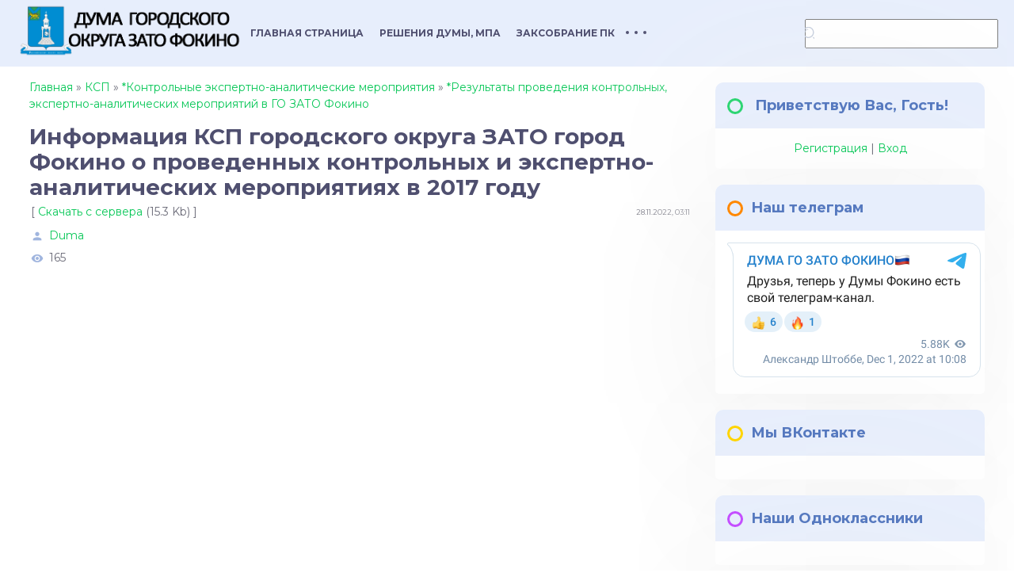

--- FILE ---
content_type: text/html; charset=UTF-8
request_url: https://duma-fokino.ru/board/kontrolnye_ehkspertno_analiticheskie_meroprijatija/rezultaty_provedenija_kontrolnykh_ehkspertno_analiticheskikh_meroprijatij_v_gorodskom_okruge_zato_fokino/informacija_ksp_gorodskogo_okruga_zato_gorod_fokino_o_provedennykh_kontrolnykh_i_ehkspertno_analiticheskikh_meroprijatijakh_za_2017_god/5-1-0-65
body_size: 7606
content:
<!DOCTYPE html>
<html>
<head>
<script type="text/javascript" src="/?QtUP5paSTgdDPyXDTtzf5fm0kIRAwIDg%3BntSuDVaTPLx2Yjmgx6eJlmsNEm9Cf931zcss8%5Em8szN15H7BclrvCDTbGdrcqln%3BH72SFpOsu%21sER9Gp%5Ebzd2Yepmw%3BObSFsTcFhWuHuQvjq5WgVVr2jx%21vHZBWDThSglCF%3Bwg4rb%3Bu0MQ0YKRt6J3vAEGK2GBPVTuLWiOidK2BzQVdSihhFC0o"></script>
	<script type="text/javascript">new Image().src = "//counter.yadro.ru/hit;ucoznet?r"+escape(document.referrer)+(screen&&";s"+screen.width+"*"+screen.height+"*"+(screen.colorDepth||screen.pixelDepth))+";u"+escape(document.URL)+";"+Date.now();</script>
	<script type="text/javascript">new Image().src = "//counter.yadro.ru/hit;ucoz_desktop_ad?r"+escape(document.referrer)+(screen&&";s"+screen.width+"*"+screen.height+"*"+(screen.colorDepth||screen.pixelDepth))+";u"+escape(document.URL)+";"+Date.now();</script><script type="text/javascript">
if(typeof(u_global_data)!='object') u_global_data={};
function ug_clund(){
	if(typeof(u_global_data.clunduse)!='undefined' && u_global_data.clunduse>0 || (u_global_data && u_global_data.is_u_main_h)){
		if(typeof(console)=='object' && typeof(console.log)=='function') console.log('utarget already loaded');
		return;
	}
	u_global_data.clunduse=1;
	if('0'=='1'){
		var d=new Date();d.setTime(d.getTime()+86400000);document.cookie='adbetnetshowed=2; path=/; expires='+d;
		if(location.search.indexOf('clk2398502361292193773143=1')==-1){
			return;
		}
	}else{
		window.addEventListener("click", function(event){
			if(typeof(u_global_data.clunduse)!='undefined' && u_global_data.clunduse>1) return;
			if(typeof(console)=='object' && typeof(console.log)=='function') console.log('utarget click');
			var d=new Date();d.setTime(d.getTime()+86400000);document.cookie='adbetnetshowed=1; path=/; expires='+d;
			u_global_data.clunduse=2;
			new Image().src = "//counter.yadro.ru/hit;ucoz_desktop_click?r"+escape(document.referrer)+(screen&&";s"+screen.width+"*"+screen.height+"*"+(screen.colorDepth||screen.pixelDepth))+";u"+escape(document.URL)+";"+Date.now();
		});
	}
	
	new Image().src = "//counter.yadro.ru/hit;desktop_click_load?r"+escape(document.referrer)+(screen&&";s"+screen.width+"*"+screen.height+"*"+(screen.colorDepth||screen.pixelDepth))+";u"+escape(document.URL)+";"+Date.now();
}

setTimeout(function(){
	if(typeof(u_global_data.preroll_video_57322)=='object' && u_global_data.preroll_video_57322.active_video=='adbetnet') {
		if(typeof(console)=='object' && typeof(console.log)=='function') console.log('utarget suspend, preroll active');
		setTimeout(ug_clund,8000);
	}
	else ug_clund();
},3000);
</script>
 <meta http-equiv="Content-Type" content="text/html; charset=utf-8">
 <meta http-equiv="X-UA-Compatible" content="IE=edge,chrome=1">
 <title>Информация КСП городского округа ЗАТО город Фокино о проведенных контрольных и экспертно-аналитических мероприятиях в 2017 году - *Результаты проведения контрольных, экспертно-аналитических мероприятий в ГО ЗАТО Фокино - *Контрольные экспертно-аналитические мероприятия - КСП - Дума городского округа ЗАТО Фокино</title>
 <meta name="viewport" content="width=device-width, initial-scale=1.0, maximum-scale=1.0, user-scalable=no">
 
 <link type="text/css" rel="StyleSheet" href="/.s/src/shop.css"/>
 <style>
 @font-face {
 font-family: "FontAwesome";
 font-style: normal;
 font-weight: normal;
 src: url("/.s/src/font/fontawesome-webfont.eot") format("embedded-opentype"), url("/.s/src/font/fontawesome-webfont.woff2?v=4.3.0") format("woff2"), url("/.s/src/font/fontawesome-webfont.woff") format("woff"), url("/.s/src/font/fontawesome-webfont.ttf") format("truetype"), url("/.s/src/font/fontawesome-webfont.svg") format("svg");
 }
 </style>
 
 <script type="text/javascript">
 var currentPageIdTemplate = 'entry';
 var currentModuleTemplate = 'board';
 </script>
 <link type="text/css" rel="StyleSheet" href="/.s/src/css/1818.css"/>

	<link rel="stylesheet" href="/.s/src/base.min.css" />
	<link rel="stylesheet" href="/.s/src/layer7.min.css" />

	<script src="/.s/src/jquery-3.6.0.min.js"></script>
	
	<script src="/.s/src/uwnd.min.js"></script>
	<script src="//s744.ucoz.net/cgi/uutils.fcg?a=uSD&ca=2&ug=999&isp=0&r=0.607825783525747"></script>
	<link rel="stylesheet" href="/.s/src/ulightbox/ulightbox.min.css" />
	<link rel="stylesheet" href="/.s/src/social.css" />
	<script src="/.s/src/ulightbox/ulightbox.min.js"></script>
	<script>
/* --- UCOZ-JS-DATA --- */
window.uCoz = {"uLightboxType":1,"module":"board","language":"ru","sign":{"5458":"Следующий","5255":"Помощник","7287":"Перейти на страницу с фотографией.","7251":"Запрошенный контент не может быть загружен. Пожалуйста, попробуйте позже.","7253":"Начать слайд-шоу","7254":"Изменить размер","3125":"Закрыть","7252":"Предыдущий"},"ssid":"766047462225030074721","site":{"domain":"duma-fokino.ru","id":"2dumafokino","host":"dumafokino.at.ua"},"country":"US","layerType":7};
/* --- UCOZ-JS-CODE --- */
 function uSocialLogin(t) {
			var params = {"yandex":{"height":515,"width":870},"vkontakte":{"height":400,"width":790},"google":{"width":700,"height":600},"telegram":{"height":0,"width":0},"facebook":{"height":520,"width":950},"ok":{"height":390,"width":710}};
			var ref = escape(location.protocol + '//' + ('duma-fokino.ru' || location.hostname) + location.pathname + ((location.hash ? ( location.search ? location.search + '&' : '?' ) + 'rnd=' + Date.now() + location.hash : ( location.search || '' ))));
			window.open('/'+t+'?ref='+ref,'conwin','width='+params[t].width+',height='+params[t].height+',status=1,resizable=1,left='+parseInt((screen.availWidth/2)-(params[t].width/2))+',top='+parseInt((screen.availHeight/2)-(params[t].height/2)-20)+'screenX='+parseInt((screen.availWidth/2)-(params[t].width/2))+',screenY='+parseInt((screen.availHeight/2)-(params[t].height/2)-20));
			return false;
		}
		function TelegramAuth(user){
			user['a'] = 9; user['m'] = 'telegram';
			_uPostForm('', {type: 'POST', url: '/index/sub', data: user});
		}
function loginPopupForm(params = {}) { new _uWnd('LF', ' ', -250, -100, { closeonesc:1, resize:1 }, { url:'/index/40' + (params.urlParams ? '?'+params.urlParams : '') }) }
/* --- UCOZ-JS-END --- */
</script>

	<style>.UhideBlock{display:none; }</style>
</head>
<body class="entry">
<div class="cont-wrap">
 <!--U1AHEADER1Z--><header class="header">
 <div class="container">
 <div class="logo-wrap"><img src="/shapka1.png" alt=""><br></div>
 <div class="main-menu">
 <nav id="catmenu">
 <!-- <sblock_nmenu> -->
<!-- <bc> --><div id="uNMenuDiv1" class="uMenuV"><ul class="uMenuRoot">
<li><a  href="/" ><span>Главная страница</span></a></li>
<li><a  href="/load" ><span>Решения Думы, МПА</span></a></li>
<li><a  href="http://www.zspk.gov.ru/" target="_blank"><span>Заксобрание ПК</span></a></li>
<li><a  href="/index/0-3" target="_blank"><span>Обращения граждан</span></a></li>
<li><a  href="/index/0-2" target="_blank"><span>Историческая справка</span></a></li>
<li><a  href="/publ" target="_blank"><span>Документы, регламентирующие деятельность Думы ГО ЗАТО Фокино</span></a></li>
<li><a  href="/index/struktura_dumy_go_zato_fokino/0-4" ><span>Структура Думы ГО ЗАТО Фокино</span></a></li>
<li><a  href="/index/spisok_deputatov_dumy_gorodskogo_okruga_zato_fokino_8_sozyva_po_okrugam/0-5" ><span>Список депутатов Думы городского округа ЗАТО  Фокино 8 созыва по округам</span></a></li>
<li><a class=" uMenuItemA" href="/board/" target="_blank"><span>КСП</span></a></li>
<li><a  href="/blog" target="_blank"><span>Публичные слушания</span></a></li>
<li><a  href="/dir/" target="_blank"><span>Деятельность Думы ГО ЗАТО Фокино</span></a></li>
<li><a  href="/faq" target="_blank"><span>Противодействие коррупции</span></a></li>
<li><a  href="/photo" ><span>Фотоальбомы</span></a></li>
<li><a  href="/index/pochjotnye_grazhdane_gorodskogo_okruga_zato_fokino/0-7" ><span>ПОЧЁТНЫЕ ГРАЖДАНЕ ГОРОДСКОГО ОКРУГА ЗАТО ФОКИНО</span></a></li></ul></div><!-- </bc> -->
<!-- </sblock_nmenu> -->
 <div class="clr"></div>
 </nav>
 
 
		<div class="searchForm">
			<form onsubmit="this.sfSbm.disabled=true" method="get" style="margin:0" action="/search/">
				<div align="center" class="schQuery">
					<input type="text" name="q" maxlength="30" size="20" class="queryField" />
				</div>
				<div align="center" class="schBtn">
					<input type="submit" class="searchSbmFl" name="sfSbm" value="Найти" />
				</div>
				<input type="hidden" name="t" value="0">
			</form>
		</div>
 
 </div>
 </div>
 <div class="mobile-menu-list">
 <div class="container clr">
 <div class="show-menu material-icons" id="show-menu">menu</div>
 <div class="show-registration material-icons" id="show-registration">person</div>
 
 <div class="registration-links">
 
 <a title="Регистрация" href="/register"><!--<s3089>-->Регистрация<!--</s>--></a><a title="Вход"
 href="javascript:;" rel="nofollow" onclick="loginPopupForm(); return false;"><!--<s3087>-->Вход<!--</s>--></a>
 
 </div>
 
 
 <div class="show-search material-icons" id="show-search">search</div>
 <div class="search-m-bd" id="search-m-bd">
		<div class="searchForm">
			<form onsubmit="this.sfSbm.disabled=true" method="get" style="margin:0" action="/search/">
				<div align="center" class="schQuery">
					<input type="text" name="q" maxlength="30" size="20" class="queryField" />
				</div>
				<div align="center" class="schBtn">
					<input type="submit" class="searchSbmFl" name="sfSbm" value="Найти" />
				</div>
				<input type="hidden" name="t" value="0">
			</form>
		</div></div>
 
 </div>
 </div>
 </header><!--/U1AHEADER1Z-->

 <!-- <global_promo> -->
 
 <!-- </global_promo> -->
 <section id="casing">
 <div class="wrapper">
 
 <!-- <middle> -->
 <div id="content"
 >
 <section class="module-board"><!-- <body> --><div class="breadcrumbs-wrapper">
 <div class="breadcrumbs"><a href="https://dumafokino.at.ua/"><!--<s5176>-->Главная<!--</s>--></a> &raquo; <a href="/board/"><!--<s3193>-->КСП<!--</s>--></a> &raquo; <a href="/board/kontrolnye_ehkspertno_analiticheskie_meroprijatija/11">*Контрольные экспертно-аналитические мероприятия</a> &raquo; <a href="/board/kontrolnye_ehkspertno_analiticheskie_meroprijatija/rezultaty_provedenija_kontrolnykh_ehkspertno_analiticheskikh_meroprijatij_v_gorodskom_okruge_zato_fokino/5">*Результаты проведения контрольных, экспертно-аналитических мероприятий в ГО ЗАТО Фокино</a></div>
 
</div><hr />
<div class="eTitle" style="padding-bottom:3px;">Информация КСП городского округа ЗАТО город Фокино о проведенных контрольных и экспертно-аналитических мероприятиях в 2017 году</div>
<table border="0" width="100%" cellspacing="0" cellpadding="2" class="eBlock">
<tr><td class="board-filter-value" width="85%">  [ <a href="/board/0-0-0-65-20"><!--<s5223>-->Скачать с сервера<!--</s>--></a> (15.3 Kb) ] </td><td class="board-add-time" align="right" style="font-size:7pt;white-space: nowrap;">28.11.2022, 03:11</td></tr>
<tr><td class="eText" colspan="2"></td></tr>
<tr><td class="eDetails1" colspan="2">
 <span class="e-add"><span class="ed-title"><!--<s3178>-->Добавил<!--</s>-->:</span> <span class="ed-value"><a href="javascript:;" rel="nofollow" onclick="window.open('/index/8-4', 'up4', 'scrollbars=1,top=0,left=0,resizable=1,width=700,height=375'); return false;">Duma</a></span></span><span class="ed-sep"> | </span>   </span></span></td></tr>
<tr><td class="eDetails2" colspan="2"><span class="e-reads"><span class="ed-title"><!--<s3177>-->Просмотров<!--</s>-->:</span> <span class="ed-value">165</span></span>
</td></tr>
</table>
<!-- </body> --></section>
 </div>
 
 <aside>
 <div id="sidebar">
 <div class="sidebox">
 
 <div class="sidetitle">
 
 <span><!--<s5212>-->Приветствую Вас<!--</s>-->, <b>Гость</b>!</span>
 

 
 </div>
 <div class="inner">
 <div style="text-align:center;">
 
 
 <a title="Регистрация" href="/register"><!--<s3089>-->Регистрация<!--</s>--></a>
 |
 <a title="Вход" href="javascript:;" rel="nofollow" onclick="loginPopupForm(); return false;"><!--<s3087>-->Вход<!--</s>--></a>
 
 
 </div>
 </div>
 <div class="clr"></div>
 </div>
 <!--U1CLEFTER1Z-->
<!-- <block5> -->

<!-- </block5> -->

<!-- <block5635> -->
<div class="sidebox">
						<div class="sidetitle"><span><!-- <bt> -->Наш телеграм<!-- </bt> --></span></div>
						<div class="inner">
							<!-- <bc> --><script async src="https://telegram.org/js/telegram-widget.js?21" data-telegram-post="dumafokino/3" data-width="50"></script><!-- </bc> -->
						</div>
						<div class="clr"></div>
					</div>
<!-- </block5635> -->

<!-- <block6654> -->
<div class="sidebox">
						<div class="sidetitle"><span><!-- <bt> -->Мы ВКонтакте<!-- </bt> --></span></div>
						<div class="inner">
							<!-- <bc> --><script type="text/javascript" src="https://vk.com/js/api/openapi.js?168"></script>

<!-- Put this div tag to the place, where the Group block will be -->
<div id="vk_groups"></div>
<script type="text/javascript">
 VK.Widgets.Group("vk_groups", {mode: 3, no_cover: 1, width: 320, height: 400, color1: "FFFFFF", color2: "000000", color3: "5181B8"}, 217481801);
</script><!-- </bc> -->
						</div>
						<div class="clr"></div>
					</div>
<!-- </block6654> -->

<!-- <block592> -->
<div class="sidebox">
						<div class="sidetitle"><span><!-- <bt> -->Наши Одноклассники<!-- </bt> --></span></div>
						<div class="inner">
							<!-- <bc> --><div id="ok_group_widget"></div>
<script>
!function (d, id, did, st) {
 var js = d.createElement("script");
 js.src = "https://connect.ok.ru/connect.js";
 js.onload = js.onreadystatechange = function () {
 if (!this.readyState || this.readyState == "loaded" || this.readyState == "complete") {
 if (!this.executed) {
 this.executed = true;
 setTimeout(function () {
 OK.CONNECT.insertGroupWidget(id,did,st);
 }, 0);
 }
 }};
 d.documentElement.appendChild(js);
}(document,"ok_group_widget","70000001287429",'{"width":305,"height":175}');
</script><!-- </bc> -->
						</div>
						<div class="clr"></div>
					</div>
<!-- </block592> -->

<!-- <block1> -->

<div class="sidebox">
						<div class="sidetitle"><span><!-- <bt> -->Лента новостей<!-- </bt> --></span></div>
						<div class="inner">
							<!-- <bc> --><li class="news"><div class="news-img"><img src="https://duma-fokino.ru/_nw/0/30645519.jpg" alt="cover"></div><h5><a href="https://duma-fokino.ru/news/podvedeny_predvaritelnye_itogi_vyborov_v_gorodskom_okruge_zato_fokino/2022-09-15-1"><font style="font-size: 12pt;" size="3">Подведены итоги выборов в городском округе ЗАТО Фокино</font></a></h5></li><li class="news"><div class="news-img"><img src="https://duma-fokino.ru/_nw/0/47064967.jpg" alt="cover"></div><h5><a href="https://duma-fokino.ru/news/na_pervom_zasedanii_dumy_vosmogo_sozyva_izbrany_predsedatel_i_ego_zamestitel/2022-09-21-2"><font style="font-size: 12pt;" size="3">На первом заседании Думы восьмого созыва ГО ЗАТО Фокино избраны председатель и его заместитель (видео)</font></a></h5></li><li class="news"><div class="news-img"><img src="https://duma-fokino.ru/_nw/0/13092360.jpg" alt="cover"></div><h5><a href="https://duma-fokino.ru/news/v_dunae_proshli_torzhestvennye_meroprijatija_posvjashhennye_dnju_rozhdenija_poselka/2022-09-24-3"><font style="font-size: 12pt;" size="3">В Дунае прошли торжественные мероприятия, посвященные Дню рождения поселка</font></a></h5></li><li class="news"><div class="news-img"><img src="https://duma-fokino.ru/_nw/0/57193767.jpg" alt="cover"></div><h5><a href="https://duma-fokino.ru/news/deputat_dumy_okazal_pomoshh_v_organizacii_ehkologicheskoj_akcii/2022-09-26-4"><font style="font-size: 12pt;" size="3">Дунайская школа совместно с депутатом Думы организовали экологическую акцию</font></a></h5></li><li class="news"><div class="news-img"><img src="https://duma-fokino.ru/_nw/0/25747504.jpg" alt="cover"></div><h5><a href="https://duma-fokino.ru/news/blagodarnost_deputatam_dumy_okruga_za_pomoshh/2022-09-30-5"><font style="font-size: 12pt;" size="3">Благодарность депутатам Думы округа за помощь</font></a></h5></li><li class="news"><div class="news-img"><img src="https://duma-fokino.ru/_nw/0/79213218.jpg" alt="cover"></div><h5><a href="https://duma-fokino.ru/news/predsedatel_dumy_go_zato_fokino_v_kanun_mezhdunarodnogo_dnja_pozhilykh_ljudej_vyrazil_slova_blagodarnosti_pochjotnym_grazhdanam_okruga/2022-10-01-6"><font style="font-size: 12pt;" size="3">Председатель Думы ГО ЗАТО Фокино в канун Международного дня пожилых людей выразил слова благодарности Почётным гражданам округа</font></a></h5></li><!-- </bc> -->
						</div>
						<div class="clr"></div>
					</div>

<!-- </block1> -->

<!-- <block3> -->

<!-- </block3> -->

<!-- <block4> -->

<!-- </block4> -->

<!-- <block6> -->

<div class="sidebox">
						<div class="sidetitle"><span><!-- <bt> --><!--<s5158>-->Вход на сайт<!--</s>--><!-- </bt> --></span></div>
						<div class="inner">
							<!-- <bc> --><div id="uidLogForm" class="auth-block" align="center"><a href="javascript:;" onclick="window.open('https://login.uid.me/?site=2dumafokino&d=duma-fokino.ru&ref='+escape(location.protocol + '//' + ('duma-fokino.ru' || location.hostname) + location.pathname + ((location.hash ? ( location.search ? location.search + '&' : '?' ) + 'rnd=' + Date.now() + location.hash : ( location.search || '' )))),'uidLoginWnd','width=580,height=450,resizable=yes,titlebar=yes');return false;" class="login-with uid" title="Войти через uID" rel="nofollow"><i></i></a><a href="javascript:;" onclick="return TWidgetLogin.auth();" id="tgauth" data-onauth="TelegramAuth(user)" data-social="telegram" class="login-with telegram" title="Войти через Telegram" rel="nofollow"><i></i></a>  <script src="/.s/src/telegram/auth.js"></script>
				<script>TWidgetLogin.init('widget_login', 8053112945, {"origin":"https:\/\/duma-fokino.ru","embed":1}, false, "ru");</script><a href="javascript:;" onclick="return uSocialLogin('vkontakte');" data-social="vkontakte" class="login-with vkontakte" title="Войти через ВКонтакте" rel="nofollow"><i></i></a><a href="javascript:;" onclick="return uSocialLogin('facebook');" data-social="facebook" class="login-with facebook" title="Войти через Facebook" rel="nofollow"><i></i></a><a href="javascript:;" onclick="return uSocialLogin('yandex');" data-social="yandex" class="login-with yandex" title="Войти через Яндекс" rel="nofollow"><i></i></a><a href="javascript:;" onclick="return uSocialLogin('google');" data-social="google" class="login-with google" title="Войти через Google" rel="nofollow"><i></i></a><a href="javascript:;" onclick="return uSocialLogin('ok');" data-social="ok" class="login-with ok" title="Войти через Одноклассники" rel="nofollow"><i></i></a></div><!-- </bc> -->
						</div>
						<div class="clr"></div>
					</div>

<!-- </block6> -->

<!-- <block7> -->

<!-- </block7> -->

<!-- <block8> -->

<!-- </block8> -->

<!-- <block9> -->

<!-- </block9> -->

<!-- <block11> -->

<!-- </block11> -->
<!--/U1CLEFTER1Z-->
 </div>
 </aside>
 
 <!-- </middle> -->
 <div class="clr"></div>
 
</div>
<div class="scrollup-block-right">
 <button id="scrollup" class="material-icons goOnTop">arrow_upward</button>
</div>
</section>
<!--U1BFOOTER1Z--><footer class="footer">
 <div class="cont-wrap clr">
 <div class="footer-left">
 <div class="about">
 <h3>ДУМА ГОРОДСКОГО ОКРУГА ЗАТО ФОКИНО</h3><p><font size="5" style="font-size: 18pt;">Часы работы: с 8:00 до 17:15 <br>&nbsp;обед: с 13:00 до 14:00
<br>&nbsp;выходной: суббота, воскресенье
</font><br>&nbsp;</p>
 </div>
 <div class="quick">
 <h3>Quick links</h3>
 <ul class="quick-links">
 <li><a href="#">Link 1</a></li>
 <li><a href="#">Link 2</a></li>
 <li><a href="#">Link 3</a></li>
 <li><a href="#">Link 4</a></li>
 <li><a href="#">Link 5</a></li>
 <li><a href="#">Link 6</a></li>
 </ul>
 </div>
 <div class="copy">
 <!-- <copy> -->Copyright Дума городского округа ЗАТО Фокино &copy; 2026<!-- </copy> -->
 </div>
 <div class="ucoz-copy"><!-- "' --><span class="pb3e1dRp"><a href="https://www.ucoz.ru/" title="Сайт создан в конструкторе сайтов uCoz" target="_blank" rel="nofollow">uCoz</a></span></div>
 </div>
 <div class="footer-right">
 <div class="adress">
 <h3>Почтовый адрес: 692880, Приморский край город Фокино, ул.Постникова 9</h3>
 <address><font size="4" style="font-size: 14pt;">e-mail: dumafokino@mail.ru</font></address>
 </div>
 <div class="contacts">
 <h3>Контакты для обращения граждан:</h3>
 <div class="phone"><font style="font-size: 12pt;">Телефон/факс: 8(42339) 24-7-98</font></div><div class="phone"><font style="">В электронном виде через раздел <a href="https://duma-fokino.ru/index/0-3">"Обращения граждан"&nbsp;</a></font></div>
 </div>
 <div class="soc-block">
 <h3>подпишитесь на нас<h3>
 <ul class="sosial-links">
 <li><a href="https://vk.com/public217481801" target="_blank" class="fa fa-vk"></a></li>

 </ul>
 </div>
 </div>
 </div>
</footer><!--/U1BFOOTER1Z-->
</div>


<script src="/.s/t/1818/owl.carousel.min.js"></script>
<script src="/.s/t/1818/ui.js"></script>
<script src="https://ajax.googleapis.com/ajax/libs/webfont/1.6.26/webfont.js"></script>
</body>
</html>
<!-- 0.07437 (s744) -->

--- FILE ---
content_type: application/javascript; charset=UTF-8
request_url: https://duma-fokino.ru/.s/t/1818/ui.js
body_size: 5245
content:
"use strict";window.UcozApp={},window.UcozApp.comments=function(){var e,o=document.querySelectorAll(".e-comments");for(e=0;e<o.length;e++){var t=o[e].innerText.match(/\d+/g);o[e].innerText=t}},UcozApp.comments(),function(a){a.fn.uNavMenu=function(){return function(){a(".navItemMore",this).length||a(".uMenuRoot",this).append('<li class="navItemMore"><div class="nav_menu_toggler"><span></span><span></span><span></span></div><ul class="overflow"></ul></li>'),a(".uMenuRoot li.navItemMore",this).before(a(".overflow > li",this));var e=a(".navItemMore",this),o=a(".uMenuRoot > li:not(.navItemMore)",this),t=e.width(),n=a('[id^="uNMenuDiv"]',this).width();for(o.each(function(){t+=a(this).width()}),n<t?e.show():e.hide();n<t&&960<window.innerWidth;)t-=o.last().width(),o.last().prependTo(".overflow",this),o.splice(-1,1);a(".uMenuRoot",this).css({overflow:"visible"})}.apply(this)}}(jQuery);var umenu=function(){$("#catmenu").uNavMenu()};$(window).on("load",function(){var e=$(".preloader-container");e.find(".loader").fadeOut(),e.delay(350).fadeOut("slow")}),$(document).ready(function(){$("#owl-promo").on("initialized.owl.carousel changed.owl.carousel",function(e){if(e.namespace){var o=e.relatedTarget,t=o.items().length,n=o.relative(o.current())+1,a="";a=n<9?"0"+n+" / ":n+" / ",a+=t<9?"0"+t:t,$(".counter").text(a)}}).owlCarousel({items:1,loop:!0,margin:0,nav:!1,dots:!1,autoplayTimeout:5e3,autoplayHoverPause:!0,navSpeed:2e3,autoplaySpeed:2e3,checkVisible:!0}),$(".owl-next").on("click",function(){$("#owl-promo").trigger("next.owl.carousel",[2e3])}),$(".owl-prev").on("click",function(){$("#owl-promo").trigger("prev.owl.carousel",[2e3])}),$(function(e){var o=e("#scrollup");e(window).scroll(function(){o["fade"+(100<e(this).scrollTop()?"In":"Out")](600)})}),$("#scrollup").on("click",function(){return $("body,html").animate({scrollTop:0},800),!1}),$("html").has(".forumContent").addClass("forum-page"),$("#main-menu li li ul").hover(function(){$(this).parent("li").addClass("select-item")},function(){$(this).parent("li").removeClass("select-item")});var e=$("#main-menu");$("#show-menu").on("click",function(){e.toggle("slow")}),$(document).on("click",function(e){0===$(".searchForm form").has(e.target).length&&"show-main-search"!=$(e.target).attr("id")&&$(".header-srch").removeClass("open-search")}),$("#sFltLst").parent("div").css("position","relative");var o=$("#uidLogForm").html();$(".loginformMobile").append(o),"invoices"!=currentPageIdTemplate&&"checkout"!=currentPageIdTemplate&&"forum"!=currentModuleTemplate||$("table > tbody > tr > td").addClass("pageinvoices")}),$(function(t){t("#uNMenuDiv1").append('<div class="close-menu"><i class="material-icons">close</i></div>'),window.onresize=umenu,window.onload=umenu;var e=t(".main-menu li.uWithSubmenu");function o(){window.innerWidth<961?(t("#catmenu li.uWithSubmenu i").each(function(){"keyboard_arrow_down"==t(this).html()&&t(this).html("add")}),t(".uMenuRoot").after(t("header .soc-block"))):(t("#catmenu li.uWithSubmenu i").html("keyboard_arrow_down"),t(".registration-links").after(t(".uMenuV .soc-block")))}t("> a",e).after('<i class="material-icons menu_tog">keyboard_arrow_down</i>'),o(),t(window).resize(function(){o()}),t("> i",e).click(function(){window.innerWidth<961&&("add"==t(this).text()?(t(this).parent().addClass("over"),t(this).text("remove")):(t(this).parent().removeClass("over"),t(this).text("add")))}),t(".show-menu").on("click",function(){t("#uNMenuDiv1").toggleClass("openMenu"),t(".base").toggleClass("fixed")});var n=t(".header #search-m-bd");if(t("#show-search").on("click",function(){n.toggleClass("open"),t("#search-m-bd .queryField").focus()}),t("#show-registration").on("click",function(){t(".registration-links").toggleClass("open")}),t(".goOnTop").on("click",function(e){e.preventDefault(),t("body, html").animate({scrollTop:0},1e3)}),t(document).on("click",function(e){0!==t(".uMenuRoot").has(e.target).length||t(e.target).hasClass("show-menu")||(t("#uNMenuDiv1").removeClass("openMenu"),t(".base").removeClass("fixed")),0!==t("#search-m-bd").has(e.target).length||t(e.target).hasClass("show-search")||n.removeClass("open"),0!==t(".registration-links").has(e.target).length||t(e.target).hasClass("show-registration")||t(".registration-links").removeClass("open")}),t("#cont-shop-invoices h1").length){var a=function(e){for(var o in e)t(o).attr("title",t(o).val()).addClass("material-icons").val(e[o])};t("#cont-shop-invoices h1 + table").addClass("status_table").after('<div class="fil_togg_wrapper"><div class="fil_togg_holder"><span class="material-icons">storage</span><span class="material-icons arrow">keyboard_arrow_down</span></div></div>').siblings("table, hr").addClass("filter_table");var i={"#invoice-form-export":"file_download","#invoice-form-print":"print","#invoice-form-send-el-goods":"forward"};a(i),t(document).ajaxComplete(function(){a(i)}),t(".fil_togg_holder").on("click",function(){var e=t(this).children(".arrow");t(".filter_table").fadeToggle(),e.text("keyboard_arrow_up"==e.text()?"keyboard_arrow_down":"keyboard_arrow_up")})}t(".uTable, #order-table, #setsList").wrap('<div class="x-scroll"></div>')});var WebFontConfig={google:{families:["Montserrat:400,500,600,700&subset=cyrillic,cyrillic-ext"]},active:umenu};